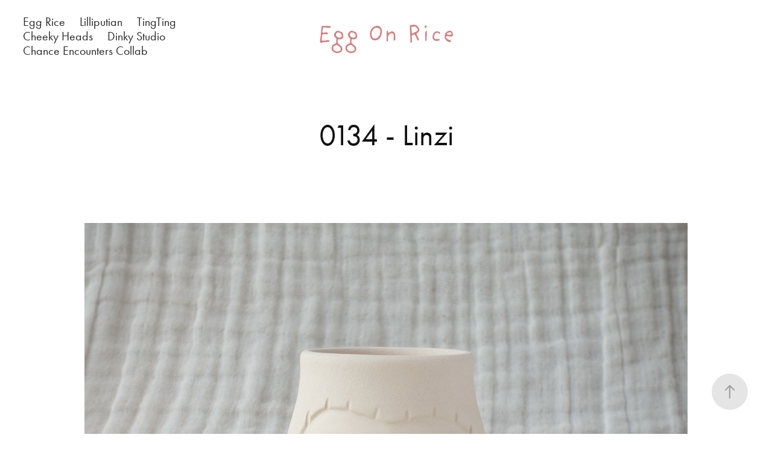

--- FILE ---
content_type: text/html; charset=utf-8
request_url: https://egg-on-rice.com/0134-linzi
body_size: 3178
content:
<!DOCTYPE HTML>
<html lang="en-US">
<head>
  <meta charset="UTF-8" />
  <meta name="viewport" content="width=device-width, initial-scale=1" />
      <meta name="twitter:card"  content="summary_large_image" />
      <meta name="twitter:site"  content="@AdobePortfolio" />
      <meta  property="og:title" content="Egg on Rice - 0134 - Linzi" />
      <meta  property="og:image" content="https://cdn.myportfolio.com/c9dc2112-39cd-49f2-b807-ca91067a9306/ed3c086b-dbb1-4cf5-b702-1414719ec648_car_202x158.jpg?h=df9f62995f8cfd4b9468682bba22ba1b" />
        <link rel="icon" href="https://cdn.myportfolio.com/c9dc2112-39cd-49f2-b807-ca91067a9306/e7d250a8-f771-4d6d-b4f3-be725e7172a3_carw_1x1x32.png?h=4ba284a658286e3d7b4434486a3a9372" />
      <link rel="stylesheet" href="/dist/css/main.css" type="text/css" />
      <link rel="stylesheet" href="https://cdn.myportfolio.com/c9dc2112-39cd-49f2-b807-ca91067a9306/717829a48b5fad64747b7bf2f577ae731756309473.css?h=5f6a78e64fd1df27ce8f19886d35d1e1" type="text/css" />
    <link rel="canonical" href="https://egg-on-rice.com/0134-linzi" />
      <title>Egg on Rice - 0134 - Linzi</title>
    <script type="text/javascript" src="//use.typekit.net/ik/[base64].js?cb=8dae7d4d979f383d5ca1dd118e49b6878a07c580" async onload="
    try {
      window.Typekit.load();
    } catch (e) {
      console.warn('Typekit not loaded.');
    }
    "></script>
</head>
  <body class="transition-enabled">  <div class='page-background-video page-background-video-with-panel'>
  </div>
  <div class="js-responsive-nav">
    <div class="responsive-nav has-social">
      <div class="close-responsive-click-area js-close-responsive-nav">
        <div class="close-responsive-button"></div>
      </div>
          <nav class="nav-container" data-hover-hint="nav" data-hover-hint-placement="bottom-start">
                <div class="gallery-title"><a href="/dinky" >Egg Rice</a></div>
      <div class="page-title">
        <a href="/lilliputian" >Lilliputian</a>
      </div>
      <div class="page-title">
        <a href="/tingting" >TingTing</a>
      </div>
                <div class="gallery-title"><a href="/cheeky-heads-1" >Cheeky Heads</a></div>
      <div class="page-title">
        <a href="/dinky-studio" >Dinky Studio</a>
      </div>
      <div class="page-title">
        <a href="/chance-encounters-collab" >Chance Encounters Collab</a>
      </div>
          </nav>
        <div class="social pf-nav-social" data-context="theme.nav" data-hover-hint="navSocialIcons" data-hover-hint-placement="bottom-start">
          <ul>
          </ul>
        </div>
    </div>
  </div>
    <header class="site-header js-site-header  js-fixed-nav" data-context="theme.nav" data-hover-hint="nav" data-hover-hint-placement="top-start">
        <nav class="nav-container" data-hover-hint="nav" data-hover-hint-placement="bottom-start">
                <div class="gallery-title"><a href="/dinky" >Egg Rice</a></div>
      <div class="page-title">
        <a href="/lilliputian" >Lilliputian</a>
      </div>
      <div class="page-title">
        <a href="/tingting" >TingTing</a>
      </div>
                <div class="gallery-title"><a href="/cheeky-heads-1" >Cheeky Heads</a></div>
      <div class="page-title">
        <a href="/dinky-studio" >Dinky Studio</a>
      </div>
      <div class="page-title">
        <a href="/chance-encounters-collab" >Chance Encounters Collab</a>
      </div>
        </nav>
        <div class="logo-wrap" data-context="theme.logo.header" data-hover-hint="logo" data-hover-hint-placement="bottom-start">
          <div class="logo e2e-site-logo-text logo-text  ">
              <a href="/dinky" class="preserve-whitespace">Egg On Rice</a>

          </div>
        </div>
        <div class="social pf-nav-social" data-context="theme.nav" data-hover-hint="navSocialIcons" data-hover-hint-placement="bottom-start">
          <ul>
          </ul>
        </div>
        <div class="hamburger-click-area js-hamburger">
          <div class="hamburger">
            <i></i>
            <i></i>
            <i></i>
          </div>
        </div>
    </header>
    <div class="header-placeholder"></div>
  <div class="site-wrap cfix js-site-wrap">
    <div class="site-container">
      <div class="site-content e2e-site-content">
        <main>
  <div class="page-container" data-context="page.page.container" data-hover-hint="pageContainer">
    <section class="page standard-modules">
        <header class="page-header content" data-context="pages" data-identity="id:p621a336010e4fbf10f415387c9ed3b0d0abd44d61307f333d41de" data-hover-hint="pageHeader" data-hover-hint-id="p621a336010e4fbf10f415387c9ed3b0d0abd44d61307f333d41de">
            <h1 class="title preserve-whitespace e2e-site-logo-text">0134 - Linzi</h1>
            <p class="description"></p>
        </header>
      <div class="page-content js-page-content" data-context="pages" data-identity="id:p621a336010e4fbf10f415387c9ed3b0d0abd44d61307f333d41de">
        <div id="project-canvas" class="js-project-modules modules content">
          <div id="project-modules">
              
              <div class="project-module module image project-module-image js-js-project-module"  style="padding-top: px;
padding-bottom: px;
">

  

  
     <div class="js-lightbox" data-src="https://cdn.myportfolio.com/c9dc2112-39cd-49f2-b807-ca91067a9306/b4aaf366-a66a-4856-b107-063ce33f3d14.jpg?h=82430ba586a1bc6f5305a42fd0113ae1">
           <img
             class="js-lazy e2e-site-project-module-image"
             src="[data-uri]"
             data-src="https://cdn.myportfolio.com/c9dc2112-39cd-49f2-b807-ca91067a9306/b4aaf366-a66a-4856-b107-063ce33f3d14_rw_1200.jpg?h=df3309347ed2edeec93042a3a9a4138e"
             data-srcset="https://cdn.myportfolio.com/c9dc2112-39cd-49f2-b807-ca91067a9306/b4aaf366-a66a-4856-b107-063ce33f3d14_rw_600.jpg?h=6471db2ad1eefc89b45e1c1dead1c69d 600w,https://cdn.myportfolio.com/c9dc2112-39cd-49f2-b807-ca91067a9306/b4aaf366-a66a-4856-b107-063ce33f3d14_rw_1200.jpg?h=df3309347ed2edeec93042a3a9a4138e 1000w,"
             data-sizes="(max-width: 1000px) 100vw, 1000px"
             width="1000"
             height="0"
             style="padding-bottom: 66.67%; background: rgba(0, 0, 0, 0.03)"
             
           >
     </div>
  

</div>

              
              
              
              
              
              
              
              
              
              <div class="project-module module image project-module-image js-js-project-module"  style="padding-top: px;
padding-bottom: px;
">

  

  
     <div class="js-lightbox" data-src="https://cdn.myportfolio.com/c9dc2112-39cd-49f2-b807-ca91067a9306/f2ba0684-96af-4294-8b70-f3b4b8af3fd0.jpg?h=d5ce8f18eae84b8e7c740a306a94f542">
           <img
             class="js-lazy e2e-site-project-module-image"
             src="[data-uri]"
             data-src="https://cdn.myportfolio.com/c9dc2112-39cd-49f2-b807-ca91067a9306/f2ba0684-96af-4294-8b70-f3b4b8af3fd0_rw_1200.jpg?h=fc7613b6b59f36fb86c368cb7e1510fb"
             data-srcset="https://cdn.myportfolio.com/c9dc2112-39cd-49f2-b807-ca91067a9306/f2ba0684-96af-4294-8b70-f3b4b8af3fd0_rw_600.jpg?h=7471854d06d95239e1773b144668178a 600w,https://cdn.myportfolio.com/c9dc2112-39cd-49f2-b807-ca91067a9306/f2ba0684-96af-4294-8b70-f3b4b8af3fd0_rw_1200.jpg?h=fc7613b6b59f36fb86c368cb7e1510fb 1000w,"
             data-sizes="(max-width: 1000px) 100vw, 1000px"
             width="1000"
             height="0"
             style="padding-bottom: 66.67%; background: rgba(0, 0, 0, 0.03)"
             
           >
     </div>
  

</div>

              
              
              
              
              
              
              
              
              
              <div class="project-module module image project-module-image js-js-project-module"  style="padding-top: px;
padding-bottom: px;
">

  

  
     <div class="js-lightbox" data-src="https://cdn.myportfolio.com/c9dc2112-39cd-49f2-b807-ca91067a9306/e74fc850-febf-4e71-89dc-d8838042b379.jpg?h=d110b5afb7e2a19d12bc5d2671da8d7c">
           <img
             class="js-lazy e2e-site-project-module-image"
             src="[data-uri]"
             data-src="https://cdn.myportfolio.com/c9dc2112-39cd-49f2-b807-ca91067a9306/e74fc850-febf-4e71-89dc-d8838042b379_rw_1200.jpg?h=0478faddd637abed8ce7ff11a4965056"
             data-srcset="https://cdn.myportfolio.com/c9dc2112-39cd-49f2-b807-ca91067a9306/e74fc850-febf-4e71-89dc-d8838042b379_rw_600.jpg?h=d81b426d197041f8cdb3d67ad46f12c9 600w,https://cdn.myportfolio.com/c9dc2112-39cd-49f2-b807-ca91067a9306/e74fc850-febf-4e71-89dc-d8838042b379_rw_1200.jpg?h=0478faddd637abed8ce7ff11a4965056 1000w,"
             data-sizes="(max-width: 1000px) 100vw, 1000px"
             width="1000"
             height="0"
             style="padding-bottom: 66.67%; background: rgba(0, 0, 0, 0.03)"
             
           >
     </div>
  

</div>

              
              
              
              
              
              
              
              
              
              <div class="project-module module image project-module-image js-js-project-module"  style="padding-top: px;
padding-bottom: px;
">

  

  
     <div class="js-lightbox" data-src="https://cdn.myportfolio.com/c9dc2112-39cd-49f2-b807-ca91067a9306/87593398-c0ab-4dfd-be19-c4d37829e28f.jpg?h=06606cb3983815b50f877435dd3ed339">
           <img
             class="js-lazy e2e-site-project-module-image"
             src="[data-uri]"
             data-src="https://cdn.myportfolio.com/c9dc2112-39cd-49f2-b807-ca91067a9306/87593398-c0ab-4dfd-be19-c4d37829e28f_rw_1200.jpg?h=be44537273d49f6295235b76386ff06a"
             data-srcset="https://cdn.myportfolio.com/c9dc2112-39cd-49f2-b807-ca91067a9306/87593398-c0ab-4dfd-be19-c4d37829e28f_rw_600.jpg?h=05ff54210329a016df8b94f09888c4f5 600w,https://cdn.myportfolio.com/c9dc2112-39cd-49f2-b807-ca91067a9306/87593398-c0ab-4dfd-be19-c4d37829e28f_rw_1200.jpg?h=be44537273d49f6295235b76386ff06a 1000w,"
             data-sizes="(max-width: 1000px) 100vw, 1000px"
             width="1000"
             height="0"
             style="padding-bottom: 66.67%; background: rgba(0, 0, 0, 0.03)"
             
           >
     </div>
  

</div>

              
              
              
              
              
              
              
              
          </div>
        </div>
      </div>
    </section>
        <section class="back-to-top" data-hover-hint="backToTop">
          <a href="#"><span class="arrow">&uarr;</span><span class="preserve-whitespace">Back to Top</span></a>
        </section>
        <a class="back-to-top-fixed js-back-to-top back-to-top-fixed-with-panel" data-hover-hint="backToTop" data-hover-hint-placement="top-start" href="#">
          <svg version="1.1" id="Layer_1" xmlns="http://www.w3.org/2000/svg" xmlns:xlink="http://www.w3.org/1999/xlink" x="0px" y="0px"
           viewBox="0 0 26 26" style="enable-background:new 0 0 26 26;" xml:space="preserve" class="icon icon-back-to-top">
          <g>
            <path d="M13.8,1.3L21.6,9c0.1,0.1,0.1,0.3,0.2,0.4c0.1,0.1,0.1,0.3,0.1,0.4s0,0.3-0.1,0.4c-0.1,0.1-0.1,0.3-0.3,0.4
              c-0.1,0.1-0.2,0.2-0.4,0.3c-0.2,0.1-0.3,0.1-0.4,0.1c-0.1,0-0.3,0-0.4-0.1c-0.2-0.1-0.3-0.2-0.4-0.3L14.2,5l0,19.1
              c0,0.2-0.1,0.3-0.1,0.5c0,0.1-0.1,0.3-0.3,0.4c-0.1,0.1-0.2,0.2-0.4,0.3c-0.1,0.1-0.3,0.1-0.5,0.1c-0.1,0-0.3,0-0.4-0.1
              c-0.1-0.1-0.3-0.1-0.4-0.3c-0.1-0.1-0.2-0.2-0.3-0.4c-0.1-0.1-0.1-0.3-0.1-0.5l0-19.1l-5.7,5.7C6,10.8,5.8,10.9,5.7,11
              c-0.1,0.1-0.3,0.1-0.4,0.1c-0.2,0-0.3,0-0.4-0.1c-0.1-0.1-0.3-0.2-0.4-0.3c-0.1-0.1-0.1-0.2-0.2-0.4C4.1,10.2,4,10.1,4.1,9.9
              c0-0.1,0-0.3,0.1-0.4c0-0.1,0.1-0.3,0.3-0.4l7.7-7.8c0.1,0,0.2-0.1,0.2-0.1c0,0,0.1-0.1,0.2-0.1c0.1,0,0.2,0,0.2-0.1
              c0.1,0,0.1,0,0.2,0c0,0,0.1,0,0.2,0c0.1,0,0.2,0,0.2,0.1c0.1,0,0.1,0.1,0.2,0.1C13.7,1.2,13.8,1.2,13.8,1.3z"/>
          </g>
          </svg>
        </a>
  </div>
        </main>
      </div>
    </div>
  </div>
</body>
<script type="text/javascript">
  // fix for Safari's back/forward cache
  window.onpageshow = function(e) {
    if (e.persisted) { window.location.reload(); }
  };
</script>
  <script type="text/javascript">var __config__ = {"page_id":"p621a336010e4fbf10f415387c9ed3b0d0abd44d61307f333d41de","theme":{"name":"marta"},"pageTransition":true,"linkTransition":true,"disableDownload":false,"localizedValidationMessages":{"required":"This field is required","Email":"This field must be a valid email address"},"lightbox":{"enabled":true,"color":{"opacity":0.94,"hex":"#fff"}},"cookie_banner":{"enabled":false}};</script>
  <script type="text/javascript" src="/site/translations?cb=8dae7d4d979f383d5ca1dd118e49b6878a07c580"></script>
  <script type="text/javascript" src="/dist/js/main.js?cb=8dae7d4d979f383d5ca1dd118e49b6878a07c580"></script>
</html>
